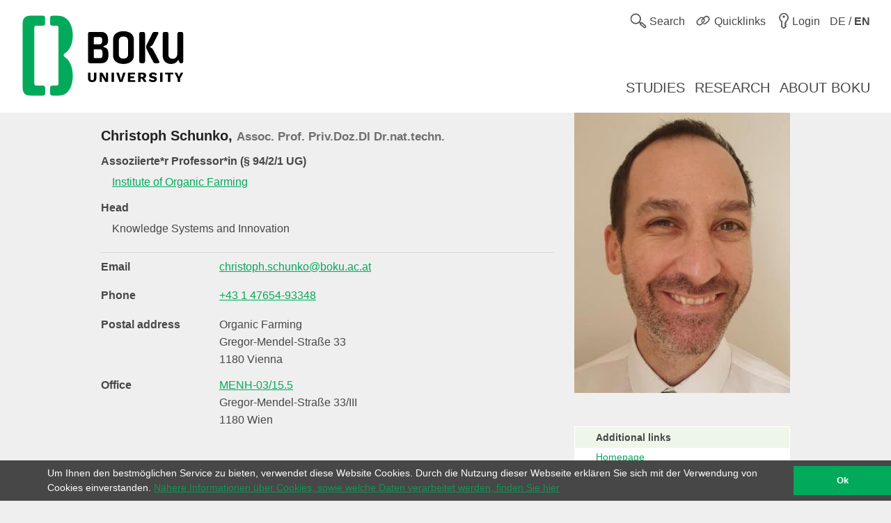

--- FILE ---
content_type: text/html; charset=utf-8
request_url: https://boku.ac.at/en/personen/person/0D3F757C9633DDC4
body_size: 6426
content:
<!DOCTYPE html>
<html lang="en">
<head>

<meta charset="utf-8">
<!-- 
	This website is powered by TYPO3 - inspiring people to share!
	TYPO3 is a free open source Content Management Framework initially created by Kasper Skaarhoj and licensed under GNU/GPL.
	TYPO3 is copyright 1998-2026 of Kasper Skaarhoj. Extensions are copyright of their respective owners.
	Information and contribution at https://typo3.org/
-->



<title>Christoph Schunko, Assoc. Prof. Priv.Doz.DI Dr.nat.techn.::Person Details::BOKU</title>
<meta name="generator" content="TYPO3 CMS">
<meta name="viewport" content="user-scalable=yes, width=device-width, initial-scale=1.0">
<meta name="twitter:card" content="summary">
<meta name="apple-mobile-web-app-capable" content="yes">
<meta name="apple-mobile-web-app-status-bar-style" content="black">

<link rel="stylesheet" href="/_assets/5fee3b26762914ebc9177571484054fc/Stylesheets/cookieconsent.min.css?1765124754" media="all">

<link rel="stylesheet" href="/_assets/e799cca3073eabb617dfebf5f7cabc53/StyleSheets/Frontend/suggest.css?1722342293" media="all">
<link rel="stylesheet" href="/_assets/5fee3b26762914ebc9177571484054fc/Stylesheets/app.css?1765796009" media="screen,handheld">
<link rel="stylesheet" href="/_assets/5fee3b26762914ebc9177571484054fc/Stylesheets/print.css?1765124754" media="print">



<script src="/_assets/5fee3b26762914ebc9177571484054fc/Javascript/cookieconsent.min.js?1765124754"></script>

<script src="/_assets/5fee3b26762914ebc9177571484054fc/Javascript/vendor.min.js?1765124754"></script>
<script src="/_assets/5fee3b26762914ebc9177571484054fc/Javascript/boku.js?1765124754"></script>



<script type="text/javascript">
  var _paq = _paq || [];
  (function() {
    _paq.push(["setDocumentTitle", document.domain + "/" + document.title]);
    _paq.push(["trackPageView"]);
    _paq.push(["enableLinkTracking"]);
    _paq.push(["setTrackerUrl", "https://wwwl.boku.ac.at/piwik.php"]);
    _paq.push(["setSiteId", "6"]);
  })();
</script><script>
window.addEventListener("load", function(){
	if (!window.cookieconsent) {
		return;
	}
	//on Mobile, cookieconsent enforces 'floating', @see https://github.com/insites/cookieconsent/issues/278
	window.cookieconsent.utils.isMobile = function(){return false};
	window.cookieconsent.initialise({
		"container": (document.getElementsByTagName("footer")[0]),
		"theme": "edgeless",
		"position": "bottom",
		"cookie": {
			"name": "cookieconsent_status",
			"secure": true
		},
		"content": {
			"message": "Um Ihnen den bestmöglichen Service zu bieten, verwendet diese Website Cookies. Durch die Nutzung dieser Webseite erklären Sie sich mit der Verwendung von Cookies einverstanden.",
			"dismiss": "Ok",
			"link": "Nähere Informationen über Cookies, sowie welche Daten verarbeitet werden, finden Sie hier",
			"href": "http://short.boku.ac.at/datenschutzerklaerung"
		},
		"onPopupOpen": function() {
			document.getElementsByTagName('footer')[0].style.paddingBottom = "40px"
		},
		"onPopupClose": function() {
			document.getElementsByTagName('footer')[0].style.paddingBottom = null;
		},
	})
});
</script><!-- page uid: 28570 -->
<link rel="canonical" href="https://boku.ac.at/en/personen/person/0D3F757C9633DDC4"/>

<link rel="alternate" hreflang="de" href="https://boku.ac.at/personen/person/0D3F757C9633DDC4"/>
<link rel="alternate" hreflang="en" href="https://boku.ac.at/en/personen/person/0D3F757C9633DDC4"/>
<link rel="alternate" hreflang="x-default" href="https://boku.ac.at/personen/person/0D3F757C9633DDC4"/>
</head>
<body data-page-uid="28570">





	<div class="skiplinks">
		<ul>
			<li><a href="#header-main" accesskey="1">zum Inhalt</a></li>
		</ul>
	</div>
	











	<header>
		<div id="mobile-menu-contaniner">

			

			<div>
				<div class="row header-row header-row--first">
					<div class="columns medium-7 small-12 topmenu-container">
						<button aria-controls="sidebar" aria-expanded="false" class="topmenu button-sidebar button-header show-for-small pull-left">
							<span class="sr-only">Main</span>
							<span class="icon-button-sidebar" title="Main navigation"></span>
						</button>
						<ul class="topmenu list-inline pull-right" role="list">
							<li class="">
								<button type="button" class="search-button topmenu-item" aria-expanded="false">
									<span class="ui-icon ui-icon--topmenu ui-icon-search" aria-hidden="true" title="Search"></span>
									<span class="topmenu-item-label">Search</span>
								</button>
								
	<div class="suche">
		<form method="GET" target="_self" action=""
			  class="search-form"
			  id="search-form"
			  data-original-action="/en/suche"
			  data-personensuche-action="/en/mitarbeiterinnensuche"
			  data-suggest="/en/suche/suggest.json" role="search">
		<label for="suche-input-header" class="sr-only">Choose the search context</label>
		<label for="suche-input-header" class="suche-pulldown-trigger" id="suche" title="Search">Search</label>
		<label for="suche-input-header" class="sr-only">Search for:</label>
		<input type="text" name="q" class="suche-input tx-solr-suggest" id="suche-input-header"/>
		<button type="submit" class="suche-submit" id="search-btn-header"><span class="sr-only">Start search</span></button>
		<div class="suche-pulldown">
			<hr />
			<fieldset>
				<div>
				<input type="radio" name="site" value=""
					   id="type-search_persons_and_bokuweb" checked="checked"
					   data-placeholder="for staff and content"/>
				<label for="type-search_persons_and_bokuweb">
					Staff and BOKUweb content
				</label>
				</div>
				<div>
				<input type="radio" name="site" value=""
					   id="type-persons"
					   data-placeholder="for staff"/>
				<label for="type-persons">
					Staff only
				</label>
				</div>
			</fieldset>
		</div>
	</form>
	</div>


							</li>
							<li>
								<div class="">
									<button type="button" class="quicklinks-button topmenu-item" aria-expanded="false" aria-controls="quicklinks-pulldown">
										<span class="ui-icon ui-icon--topmenu ui-icon-quicklinks" aria-hidden="true" title="Quicklinks"></span>
										<span class="topmenu-item-label hide-for-small">Quicklinks</span>
											</button>
											<nav class="quicklinks-pulldown" id="quicklinks-pulldown" aria-label="Quicklinks">
												<ul class="list-inline" role="list">
													<li>
														<ul role="list">
															
    
            
                <a id="c90267"></a>
            
            
                



            
            
                



    
    
            
                    
                    
                    
                    
                        
    
            <h2 class="">Links <span class="ce-subheader-without-link"></span></h2>
        

                    
                
        






            
            

    
        
                <ul>
                    
                        <li>
                            <a href="http://groupwise.boku.ac.at" target="_blank" title="Groupwise Webaccess">
                            <span>Groupwise Webaccess</span>
                            </a>
                        </li>
                    
                        <li>
                            <a href="https://students.boku.ac.at" target="_blank" title="Studentmailing">
                            <span>Studentmailing</span>
                            </a>
                        </li>
                    
                        <li>
                            <a href="http://bokubox.boku.ac.at" target="_blank" title="BOKUbox">
                            <span>BOKUbox</span>
                            </a>
                        </li>
                    
                        <li>
                            <a href="https://files.boku.ac.at/" target="_blank" title="Filr Netstorage">
                            <span>Filr Netstorage</span>
                            </a>
                        </li>
                    
                        <li>
                            <a href="/en/boku-it/themen/everybodys-needs/fileservice/bokudrive" title="BOKUdrive">
                            <span>BOKUdrive</span>
                            </a>
                        </li>
                    
                        <li>
                            <a href="/en/boku-it/themen/get-connected/account-passwort/passwort-aendern" title="Change password">
                            <span>Change password</span>
                            </a>
                        </li>
                    
                        <li>
                            <a href="/en/facility-management-fm/fm-helpdesk" title="FM Helpdesk">
                            <span>FM Helpdesk</span>
                            </a>
                        </li>
                    
                        <li>
                            <a href="/en/universitaetsleitung/rektorat/stabsstellen/qm/themen/dokumentensammlung" title="Document Collection">
                            <span>Document Collection</span>
                            </a>
                        </li>
                    
                        <li>
                            <a href="/en/bib/literatursuche" title="Literature search">
                            <span>Literature search</span>
                            </a>
                        </li>
                    
                        <li>
                            <a href="https://litsearch.boku.ac.at/" target="_blank" title="BOKU:LITsearch">
                            <span>BOKU:LITsearch</span>
                            </a>
                        </li>
                    
                        <li>
                            <a href="https://zidapps.boku.ac.at/abstracts/" target="_blank" title="Abstracts">
                            <span>Abstracts</span>
                            </a>
                        </li>
                    
                        <li>
                            <a href="https://boku.argedata.at/index.php?boku_sso=2" target="_blank" title="ArgeData">
                            <span>ArgeData</span>
                            </a>
                        </li>
                    
                </ul>
            
    


            
                



            
        


														</ul>
													</li>
													<li class="center">
														<ul role="list">
															
    
            
                <a id="c90273"></a>
            
            
                



            
            
                



    
    
            
                    
                    
                    
                    
                        
    
            <h2 class="">Onlineportals <span class="ce-subheader-without-link"></span></h2>
        

                    
                
        






            
            

    
        
                <ul>
                    
                        <li>
                            <a href="https://portal.boku.ac.at/en/" target="_blank" title="BOKUportal">
                            <span>BOKUportal</span>
                            </a>
                        </li>
                    
                        <li>
                            <a href="http://online.boku.ac.at" target="_blank" title="BOKUonline">
                            <span>BOKUonline</span>
                            </a>
                        </li>
                    
                        <li>
                            <a href="http://learn.boku.ac.at" target="_blank" title="BOKUlearn (Moodle)">
                            <span>BOKUlearn (Moodle)</span>
                            </a>
                        </li>
                    
                        <li>
                            <a href="http://forschung.boku.ac.at/fis/suchen.startseite?sprache_in=de" target="_blank" title="FIS">
                            <span>FIS</span>
                            </a>
                        </li>
                    
                </ul>
            
    


            
                



            
        


    
            
                <a id="c90276"></a>
            
            
                



            
            
                



    
    
            
                    
                    
                    
                    
                        
    
            <h2 class="">New <span class="ce-subheader-without-link"></span></h2>
        

                    
                
        






            
            

    
        
                <ul>
                    
                        <li>
                            <a href="/en/mitteilungsblatt" title="Mitteilungsblatt">
                            <span>Mitteilungsblatt</span>
                            </a>
                        </li>
                    
                        <li>
                            <a href="/en/pers/themen/jobboerse" title="Jobs">
                            <span>Jobs</span>
                            </a>
                        </li>
                    
                </ul>
            
    


            
                



            
        


    
            
                <a id="c364361"></a>
            
            
                



            
            
                







            
            

    
        
                <ul>
                    
                        <li>
                            <a href="/en/willkommen-an-der-boku" title="Welcome Center">
                            <span>Welcome Center</span>
                            </a>
                        </li>
                    
                        <li>
                            <a href="/en/besondere-organe-und-einrichtungen/koordinationsstelle-fuer-gleichstellung-diversitaet-und-behinderung/themen/diversity-equity-and-inclusion" title="Diversity, Equity and Inclusion">
                            <span>Diversity, Equity and Inclusion</span>
                            </a>
                        </li>
                    
                </ul>
            
    


            
                



            
        


														</ul>
													</li>
													<li>
														<ul role="list">
															
    
            
                <a id="c90279"></a>
            
            
                



            
            
                



    
    
            
                    
                    
                    
                    
                        
    
            <h2 class="">Contact <span class="ce-subheader-without-link"></span></h2>
        

                    
                
        






            
            

    
        
                <ul>
                    
                        <li>
                            <a href="/en/management-administration" title="University Management">
                            <span>University Management</span>
                            </a>
                        </li>
                    
                        <li>
                            <a href="/en/management-administration" title="Service Units">
                            <span>Service Units</span>
                            </a>
                        </li>
                    
                        <li>
                            <a href="/en/fm/themen/orientierung-und-lageplaene" title="Sites">
                            <span>Sites</span>
                            </a>
                        </li>
                    
                        <li>
                            <a href="https://navi.boku.ac.at/" target="_blank" title="BOKU Navi">
                            <span>BOKU Navi</span>
                            </a>
                        </li>
                    
                        <li>
                            <a href="/en/management-administration" title="Special Organs and Institutions">
                            <span>Special Organs and Institutions</span>
                            </a>
                        </li>
                    
                        <li>
                            <a href="/en/mitarbeiterinnensuche" title="Staff">
                            <span>Staff</span>
                            </a>
                        </li>
                    
                        <li>
                            <a href="https://alumni.boku.wien/" target="_blank" title="Alumni">
                            <span>Alumni</span>
                            </a>
                        </li>
                    
                        <li>
                            <a href="https://os3364p.orgmanager.com/orgcharts/Prod/Orgplan/" title="BOKU Organizational Chart">
                            <span>BOKU Organizational Chart</span>
                            </a>
                        </li>
                    
                        <li>
                            <a href="/en/bokuweb-relaunch" title="BOKUweb Relaunch">
                            <span>BOKUweb Relaunch</span>
                            </a>
                        </li>
                    
                </ul>
            
    


            
                



            
        


														</ul>
													</li>
												</ul>
												<div class="text-center"><ul class="list-inline" style="display: inline-block">
	<li><a href="https://www.facebook.com/bokuvienna/" title="Facebook" class="ui-icon ui-icon--social-media ui-icon-facebook" target="_blank" rel="noopener"><span class="sr-only">Facebook</span></a></li>
	<li><a href="https://bsky.app/profile/bokuvienna.bsky.social" title="Bluesky" class="ui-icon ui-icon--social-media ui-icon-bluesky" target="_blank" rel="noopener"><span class="sr-only">Twitter</span></a></li>
	<li><a href="https://www.instagram.com/boku.vienna/" title="Instagram" class="ui-icon ui-icon--social-media ui-icon-instagram" target="_blank" rel="noopener"><span class="sr-only">Instagram</span></a></li>
	<li><a href="https://www.youtube.com/user/bokuwien" title="YouTube" class="ui-icon ui-icon--social-media ui-icon-youtube" target="_blank" rel="noopener"><span class="sr-only">YouTube</span></a></li>
	<li><a href="https://www.flickr.com/photos/bokuwien" title="Flickr" class="ui-icon ui-icon--social-media ui-icon-flickr" target="_blank" rel="noopener"><span class="sr-only">Flickr</span></a></li>
	<li><a href="https://at.linkedin.com/school/bokuvienna/" title="LinkedIn" class="ui-icon ui-icon--social-media ui-icon-linkedin" target="_blank" rel="noopener"><span class="sr-only">LinkedIn</span></a></li>
	<li><a href="https://www.tiktok.com/@bokuvienna" title="TikTok" class="ui-icon ui-icon--social-media ui-icon-tiktok" target="_blank" rel="noopener"><span class="sr-only">TikTok</span></a></li>
</ul></div>
											</nav>
										</div>
									</li>
							<li><a href="https://boku.ac.at/en/login?logintype=login&amp;returnUrl=https%3A%2F%2Fboku.ac.at%2Fen%2Fpersonen%2Fperson%2F0D3F757C9633DDC4&amp;cHash=798393c116a3b4df9a48b7f8f9fd8c91" class="login topmenu-item" rel="nofollow"><span class="login ui-icon ui-icon--topmenu ui-icon-login" title="Login"></span><span class="topmenu-item-label hide-for-small">Login</span></a></li>
							<li>
								<a href="/personen/person/0D3F757C9633DDC4" class="language topmenu-item"><span class="ui-icon ui-icon--topmenu ui-icon-language" aria-hidden="true"></span><span class="topmenu-item-label" aria-hidden="true" title="Wechseln zu Deutsch">DE / <b>EN</b></span><span class="sr-only" lang="de">Wechseln zu Deutsch</span></a>
							</li>
						</ul>
					</div>
				</div>
			</div>

			<div class="bright-section">
				<div class="row header-row header-row--second align-bottom">
					<div class="columns medium-4">
						<div class="header-logo-container header-logo-container--level-1">
							<a href="/en/">
                                <img class="img-logo-square" src="/_assets/5fee3b26762914ebc9177571484054fc/Images/logo-2024-web.svg" alt="Startseite"/>
							</a>
						</div>
					</div>
					<div class="columns medium-8 hide-for-small mainmenu-container">
						<nav aria-label="Main">
							
								<ul class="list-inline pull-right mainmenu" role="list">
									
										<li>
											<a href="/en/studies">
												<span>
													
															Studies
														
												</span>
											</a>
										</li>
									
										<li>
											<a href="/en/research">
												<span>
													
															Research
														
												</span>
											</a>
										</li>
									
										<li>
											<a href="/en/about-boku">
												<span>
													
															About BOKU
														
												</span>
											</a>
										</li>
									
								</ul>
							
						</nav>
					</div>
				</div>
			</div>

			
			
	<div id="sidebar-overflow"></div>
	<nav class="sidebar" id="sidebar" aria-label="Main">
		
			<ul role="list">
				
					<li>
						<a href="/en/studies">
							<span>
								
										Studies
									
							</span>
						</a>
					</li>
				
					<li>
						<a href="/en/research">
							<span>
								
										Research
									
							</span>
						</a>
					</li>
				
					<li>
						<a href="/en/about-boku">
							<span>
								
										About BOKU
									
							</span>
						</a>
					</li>
				
			</ul>
		
	</nav>


		</div>

		

	</header>


<div id="maincontent" role="main" class="main department-h00000">
	
	<div class="row height-layer">
		<div class="small-12 columns">
			<article>
				<!--TYPO3SEARCH_begin-->
					<section id="c93553"><section class="personinfo-panel" itemscope itemtype="http://schema.org/Person">
			<div class="row">
				<div class="small-12 medium-8 columns">
					<h3 itemprop="name">
						Christoph Schunko, <small>Assoc. Prof. Priv.Doz.DI Dr.nat.techn.</small>
					</h3>
					
						<dl class="dl-indent">
							
								
                                          <!--rechtliche Funktion auf "28593": (Vize-)Rektorat nciht anzeigen-->
                                            <dt itemprop="jobTitle" title="Assoziierte*r Professor*in (§ 94/2/1 UG)">
                                                Assoziierte*r Professor*in (§ 94/2/1 UG)
                                            </dt>
                                            <dd itemprop="worksFor">
                                                
	
	
            <a href="https://boku.ac.at/en/agri/oela">Institute of Organic Farming</a>
		

                                            </dd>
                                        
									
							
								
                                          <!--rechtliche Funktion auf "28593": (Vize-)Rektorat nciht anzeigen-->
                                            <dt itemprop="jobTitle" title="Leiter">
                                                Head
                                            </dt>
                                            <dd itemprop="worksFor">
                                                
	
	Knowledge Systems and Innovation

                                            </dd>
                                        
									
							
						</dl>
					
						<hr/>
						<dl class="dl-horizontal">
							
								<dt>Email</dt>
                                <dd itemprop="email"><a href="#" data-mailto-token="wksvdy4mrbscdyzr8cmrexuyJlyue8km8kd" data-mailto-vector="10">christoph.schunko@boku.ac.at</a></dd>
							
							
								<dt>Phone</dt>

								
									<dd itemprop="telephone"><a href="tel:+43 1 47654-93348">+43 1 47654-93348</a></dd>
								
								
								
							
							
							
								<dt>Postal address</dt>
								<dd itemprop="address" itemscope itemtype="http://schema.org/Text">
									Organic Farming
									<br />
									Gregor-Mendel-Straße 33<br />
1180 Vienna
								</dd>
							
							
							
							
								<dt>Office</dt>
								
									
										<dd itemprop="workLocation">
											
												<a rel="noopener" target="_blank" href="https://online.boku.ac.at/BOKUonline/ris.einzelraum?raumkey=11986686">MENH-03/15.5</a><br/>
											
											Gregor-Mendel-Straße 33/III<br />
1180 Wien
										</dd>
									
								
							
						</dl>
					</div>
				<div class="small-12 medium-4 columns">
						<div class="row">
						<div class="tiny-12 small-6 medium-12 columns">
							<img itemprop="image" class="img-full-width personinfo-panel-mugshot" alt="Christoph Schunko" title="Christoph Schunko" src="/index.php?ajaxEid=1&src=boku_external_data_bokuonline_image&nr_obfuscated=0D3F757C9633DDC4" />
						</div>
						<div class="tiny-12 small-6 medium-12 columns">
							<div class="infolinks">
								<h5>Additional links</h5>
								<ul>
									
										<li><a itemprop="url" target="_blank" rel="noopener" href="https://short.boku.ac.at/cschunko">Homepage</a></li>
									
									<li><a itemprop="url" target="_blank" rel="noopener" href="https://online.boku.ac.at/BOKUonline/visitenkarte.show_vcard?pPersonenId=0D3F757C9633DDC4&amp;pPersonenGruppe=3">BOKUonline Business card</a></li>
									
										<li><a rel="noopener" target="_blank" href="https://forschung.boku.ac.at/fis/suchen.person_uebersicht?id_in=10185&menue_id_in=101&sprache_in=en">Research</a></li>
									
									
										<li><a itemprop="url" rel="noopener" target="_blank" href="https://online.boku.ac.at/BOKUonline/wblvangebot.wbshowlvoffer?ppersonnr=10185">Courses</a></li>
									
								</ul>
							</div>
						</div>
					</div>
				</div>
			</div>
			<div class="clearfix"></div>
		</section></section>
				<!--TYPO3SEARCH_end-->
			</article>
		</div>
	</div>

</div>


	<footer>
		<div class="row footer-nav">
			<div class="small-12 medium-3 columns">
				
    
            
                <a id="c645644"></a>
            
            
                



            
            
                



    
    
            
                    
                    
                    
                    
                        
    
            <h2 class="">DEPARTMENTS <span class="ce-subheader-without-link"></span></h2>
        

                    
                
        






            
            

    <p><a href="/en/agri">Agricultural Sciences</a></p>
<p>&nbsp;</p>
<p><a href="/en/btlw">Biotechnology and Food Science</a></p>
<p>&nbsp;</p>
<p><a href="/en/wiso">Economics and Social Sciences</a></p>
<p>&nbsp;</p>
<p><a href="/en/oekb">Ecosystem Management, Climate and Biodiversity</a></p>
<p>&nbsp;</p>
<p><a href="/en/lawi">Landscape, Water and Infrastructure</a></p>
<p>&nbsp;</p>
<p><a href="/en/nwnr">Natural Sciences and Sustainable Resources</a></p>


            
                



            
        


			</div>
			<div class="small-12 medium-6 columns quicklinks">
				
			</div>
			<div class="small-12 medium-3 columns">
				
				<h2>Login</h2>
				<a href="https://boku.ac.at/en/login?logintype=login&amp;returnUrl=https%3A%2F%2Fboku.ac.at%2Fen%2Fpersonen%2Fperson%2F0D3F757C9633DDC4&amp;cHash=798393c116a3b4df9a48b7f8f9fd8c91" class="login" rel="nofollow"><span class="ui-icon ui-icon--footer ui-icon-login" title="Login"></span><span class="button-label">Login</span></a>
			</div>
		</div>
		<div class="dark-section">
			<div class="row">
				<div class="small-12 columns social-media">
					<ul class="list-inline">
	<li><a href="https://www.facebook.com/bokuvienna/" title="Facebook" class="ui-icon ui-icon--social-media ui-icon-facebook" target="_blank" rel="noopener"><span class="sr-only">Facebook</span></a></li>
	<li><a href="https://bsky.app/profile/bokuvienna.bsky.social" title="Bluesky" class="ui-icon ui-icon--social-media ui-icon-bluesky" target="_blank" rel="noopener"><span class="sr-only">Twitter</span></a></li>
	<li><a href="https://www.instagram.com/boku.vienna/" title="Instagram" class="ui-icon ui-icon--social-media ui-icon-instagram" target="_blank" rel="noopener"><span class="sr-only">Instagram</span></a></li>
	<li><a href="https://www.youtube.com/user/bokuwien" title="YouTube" class="ui-icon ui-icon--social-media ui-icon-youtube" target="_blank" rel="noopener"><span class="sr-only">YouTube</span></a></li>
	<li><a href="https://www.flickr.com/photos/bokuwien" title="Flickr" class="ui-icon ui-icon--social-media ui-icon-flickr" target="_blank" rel="noopener"><span class="sr-only">Flickr</span></a></li>
	<li><a href="https://at.linkedin.com/school/bokuvienna/" title="LinkedIn" class="ui-icon ui-icon--social-media ui-icon-linkedin" target="_blank" rel="noopener"><span class="sr-only">LinkedIn</span></a></li>
	<li><a href="https://www.tiktok.com/@bokuvienna" title="TikTok" class="ui-icon ui-icon--social-media ui-icon-tiktok" target="_blank" rel="noopener"><span class="sr-only">TikTok</span></a></li>
</ul>
				</div>
				<div class="small-12 columns contact">
					
    
            
                <a id="c90285"></a>
            
            
                



            
            
                







            
            

    <p><strong>BOKU University</strong><br>Universität für Bodenkultur Wien<br>Gregor-Mendel-Straße 33, 1180 Vienna<br>Austria<br>Tel.: +43 1 47654 0</p>


            
                



            
        


				</div>
				<div class="small-12 columns">
					
	<ul class="bottom-links" role="list">
		<li>
			<a href="/en/impressum">Legal Notice / About this Website</a>
		</li>
		<li>
			<a href="/privacy">Privacy Policy</a>
		</li>
		<li>

			
		</li>
		<li>
			<a href="/en/sitemap">Sitemap</a>
		</li>
		<li>
			<a href="/personen/person/0D3F757C9633DDC4" class="language">Deutsche Version</a>
		</li>
	</ul>

				</div>
				<div class="small-12 columns copyright">
                    © 2026 Universität für Bodenkultur Wien
				</div>
			</div>
		</div>
	</footer>
<script src="/_assets/e799cca3073eabb617dfebf5f7cabc53/JavaScript/JQuery/jquery.autocomplete.min.js?1722342293"></script>
<script src="/_assets/7f7c8b6bc1d9d655affe265c86025510/JavaScript/suggest_controller.js?1765124752"></script>

<script src="/_assets/542a38dbcbc3e9671534c5c3a6f2632b/JavaScript/FormCrShield.js?1706792903"></script>
<script src="/typo3temp/assets/js/949d558794ca08cb0a50447d77603351.js?1729606304"></script>
<script async="async" src="/typo3temp/assets/js/ba19e614c16923a947df5b199324c770.js?1729606323"></script>

<script type="text/javascript">
  (function() {
    var d=document, g=d.createElement("script"), s=d.getElementsByTagName("script")[0]; g.type="text/javascript";
    g.defer=true; g.async=true; g.src="//wwwl.boku.ac.at/piwik.js"; s.parentNode.insertBefore(g,s);
  })();
</script>
<noscript><img src="https://wwwl.boku.ac.at/piwik.php?idsite=6&amp;rec=1" style="border:0" alt="" /></noscript>

</body>
</html>

--- FILE ---
content_type: application/javascript; charset=utf-8
request_url: https://boku.ac.at/typo3temp/assets/js/949d558794ca08cb0a50447d77603351.js?1729606304
body_size: -114
content:
$.fn.foundation && $(document).foundation();